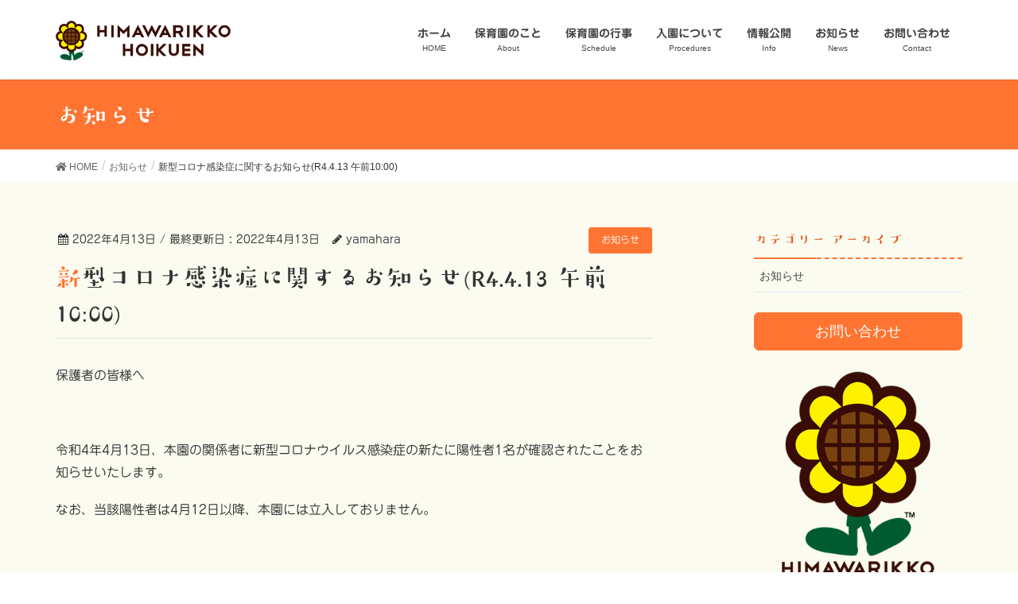

--- FILE ---
content_type: text/html; charset=UTF-8
request_url: https://yamahara-himawari.com/covid-202204131000/
body_size: 12749
content:
<!DOCTYPE html>
<html lang="ja">
<head>
<meta charset="utf-8">
<meta http-equiv="X-UA-Compatible" content="IE=edge">
<meta name="viewport" content="width=device-width, initial-scale=1">
<title>新型コロナ感染症に関するお知らせ(R4.4.13 午前10:00) | ひまわりっこ保育園｜沖縄県石垣市にある認可保育園です。</title>
<meta name='robots' content='max-image-preview:large' />
	<style>img:is([sizes="auto" i], [sizes^="auto," i]) { contain-intrinsic-size: 3000px 1500px }</style>
	<link rel='dns-prefetch' href='//webfonts.xserver.jp' />
<link rel='dns-prefetch' href='//oss.maxcdn.com' />
<link rel="alternate" type="application/rss+xml" title="ひまわりっこ保育園｜沖縄県石垣市にある認可保育園です。 &raquo; フィード" href="https://yamahara-himawari.com/feed/" />
<link rel="alternate" type="application/rss+xml" title="ひまわりっこ保育園｜沖縄県石垣市にある認可保育園です。 &raquo; コメントフィード" href="https://yamahara-himawari.com/comments/feed/" />
<meta name="description" content="保護者の皆様へ&nbsp;令和4年4月13日、本園の関係者に新型コロナウイルス感染症の新たに陽性者1名が確認されたことをお知らせいたします。なお、当該陽性者は4月12日以降、本園には立入しておりません。&nbsp;本園の運営につきまして、4月13日(水)以降も手指・玩具・保育室の消毒・保育室の換気作業、園児及び職員の体調の観察・検温等の健康確認を行いながら開園し保育を行います。但し、今週月曜日から本日まで複数名の陽性者が判明して" /><script type="text/javascript">
/* <![CDATA[ */
window._wpemojiSettings = {"baseUrl":"https:\/\/s.w.org\/images\/core\/emoji\/16.0.1\/72x72\/","ext":".png","svgUrl":"https:\/\/s.w.org\/images\/core\/emoji\/16.0.1\/svg\/","svgExt":".svg","source":{"concatemoji":"https:\/\/yamahara-himawari.com\/wp\/wp-includes\/js\/wp-emoji-release.min.js?ver=6.8.3"}};
/*! This file is auto-generated */
!function(s,n){var o,i,e;function c(e){try{var t={supportTests:e,timestamp:(new Date).valueOf()};sessionStorage.setItem(o,JSON.stringify(t))}catch(e){}}function p(e,t,n){e.clearRect(0,0,e.canvas.width,e.canvas.height),e.fillText(t,0,0);var t=new Uint32Array(e.getImageData(0,0,e.canvas.width,e.canvas.height).data),a=(e.clearRect(0,0,e.canvas.width,e.canvas.height),e.fillText(n,0,0),new Uint32Array(e.getImageData(0,0,e.canvas.width,e.canvas.height).data));return t.every(function(e,t){return e===a[t]})}function u(e,t){e.clearRect(0,0,e.canvas.width,e.canvas.height),e.fillText(t,0,0);for(var n=e.getImageData(16,16,1,1),a=0;a<n.data.length;a++)if(0!==n.data[a])return!1;return!0}function f(e,t,n,a){switch(t){case"flag":return n(e,"\ud83c\udff3\ufe0f\u200d\u26a7\ufe0f","\ud83c\udff3\ufe0f\u200b\u26a7\ufe0f")?!1:!n(e,"\ud83c\udde8\ud83c\uddf6","\ud83c\udde8\u200b\ud83c\uddf6")&&!n(e,"\ud83c\udff4\udb40\udc67\udb40\udc62\udb40\udc65\udb40\udc6e\udb40\udc67\udb40\udc7f","\ud83c\udff4\u200b\udb40\udc67\u200b\udb40\udc62\u200b\udb40\udc65\u200b\udb40\udc6e\u200b\udb40\udc67\u200b\udb40\udc7f");case"emoji":return!a(e,"\ud83e\udedf")}return!1}function g(e,t,n,a){var r="undefined"!=typeof WorkerGlobalScope&&self instanceof WorkerGlobalScope?new OffscreenCanvas(300,150):s.createElement("canvas"),o=r.getContext("2d",{willReadFrequently:!0}),i=(o.textBaseline="top",o.font="600 32px Arial",{});return e.forEach(function(e){i[e]=t(o,e,n,a)}),i}function t(e){var t=s.createElement("script");t.src=e,t.defer=!0,s.head.appendChild(t)}"undefined"!=typeof Promise&&(o="wpEmojiSettingsSupports",i=["flag","emoji"],n.supports={everything:!0,everythingExceptFlag:!0},e=new Promise(function(e){s.addEventListener("DOMContentLoaded",e,{once:!0})}),new Promise(function(t){var n=function(){try{var e=JSON.parse(sessionStorage.getItem(o));if("object"==typeof e&&"number"==typeof e.timestamp&&(new Date).valueOf()<e.timestamp+604800&&"object"==typeof e.supportTests)return e.supportTests}catch(e){}return null}();if(!n){if("undefined"!=typeof Worker&&"undefined"!=typeof OffscreenCanvas&&"undefined"!=typeof URL&&URL.createObjectURL&&"undefined"!=typeof Blob)try{var e="postMessage("+g.toString()+"("+[JSON.stringify(i),f.toString(),p.toString(),u.toString()].join(",")+"));",a=new Blob([e],{type:"text/javascript"}),r=new Worker(URL.createObjectURL(a),{name:"wpTestEmojiSupports"});return void(r.onmessage=function(e){c(n=e.data),r.terminate(),t(n)})}catch(e){}c(n=g(i,f,p,u))}t(n)}).then(function(e){for(var t in e)n.supports[t]=e[t],n.supports.everything=n.supports.everything&&n.supports[t],"flag"!==t&&(n.supports.everythingExceptFlag=n.supports.everythingExceptFlag&&n.supports[t]);n.supports.everythingExceptFlag=n.supports.everythingExceptFlag&&!n.supports.flag,n.DOMReady=!1,n.readyCallback=function(){n.DOMReady=!0}}).then(function(){return e}).then(function(){var e;n.supports.everything||(n.readyCallback(),(e=n.source||{}).concatemoji?t(e.concatemoji):e.wpemoji&&e.twemoji&&(t(e.twemoji),t(e.wpemoji)))}))}((window,document),window._wpemojiSettings);
/* ]]> */
</script>
<link rel='stylesheet' id='font-awesome-css' href='https://yamahara-himawari.com/wp/wp-content/themes/lightning/inc/font-awesome/versions/4.7.0/css/font-awesome.min.css?ver=4.7' type='text/css' media='all' />
<link rel='stylesheet' id='vkExUnit_common_style-css' href='https://yamahara-himawari.com/wp/wp-content/plugins/vk-all-in-one-expansion-unit/assets/css/vkExUnit_style.css?ver=9.110.0.1' type='text/css' media='all' />
<style id='vkExUnit_common_style-inline-css' type='text/css'>
:root {--ver_page_top_button_url:url(https://yamahara-himawari.com/wp/wp-content/plugins/vk-all-in-one-expansion-unit/assets/images/to-top-btn-icon.svg);}@font-face {font-weight: normal;font-style: normal;font-family: "vk_sns";src: url("https://yamahara-himawari.com/wp/wp-content/plugins/vk-all-in-one-expansion-unit/inc/sns/icons/fonts/vk_sns.eot?-bq20cj");src: url("https://yamahara-himawari.com/wp/wp-content/plugins/vk-all-in-one-expansion-unit/inc/sns/icons/fonts/vk_sns.eot?#iefix-bq20cj") format("embedded-opentype"),url("https://yamahara-himawari.com/wp/wp-content/plugins/vk-all-in-one-expansion-unit/inc/sns/icons/fonts/vk_sns.woff?-bq20cj") format("woff"),url("https://yamahara-himawari.com/wp/wp-content/plugins/vk-all-in-one-expansion-unit/inc/sns/icons/fonts/vk_sns.ttf?-bq20cj") format("truetype"),url("https://yamahara-himawari.com/wp/wp-content/plugins/vk-all-in-one-expansion-unit/inc/sns/icons/fonts/vk_sns.svg?-bq20cj#vk_sns") format("svg");}
.veu_promotion-alert__content--text {border: 1px solid rgba(0,0,0,0.125);padding: 0.5em 1em;border-radius: var(--vk-size-radius);margin-bottom: var(--vk-margin-block-bottom);font-size: 0.875rem;}/* Alert Content部分に段落タグを入れた場合に最後の段落の余白を0にする */.veu_promotion-alert__content--text p:last-of-type{margin-bottom:0;margin-top: 0;}
</style>
<style id='wp-emoji-styles-inline-css' type='text/css'>

	img.wp-smiley, img.emoji {
		display: inline !important;
		border: none !important;
		box-shadow: none !important;
		height: 1em !important;
		width: 1em !important;
		margin: 0 0.07em !important;
		vertical-align: -0.1em !important;
		background: none !important;
		padding: 0 !important;
	}
</style>
<link rel='stylesheet' id='wp-block-library-css' href='https://yamahara-himawari.com/wp/wp-includes/css/dist/block-library/style.min.css?ver=6.8.3' type='text/css' media='all' />
<style id='classic-theme-styles-inline-css' type='text/css'>
/*! This file is auto-generated */
.wp-block-button__link{color:#fff;background-color:#32373c;border-radius:9999px;box-shadow:none;text-decoration:none;padding:calc(.667em + 2px) calc(1.333em + 2px);font-size:1.125em}.wp-block-file__button{background:#32373c;color:#fff;text-decoration:none}
</style>
<style id='global-styles-inline-css' type='text/css'>
:root{--wp--preset--aspect-ratio--square: 1;--wp--preset--aspect-ratio--4-3: 4/3;--wp--preset--aspect-ratio--3-4: 3/4;--wp--preset--aspect-ratio--3-2: 3/2;--wp--preset--aspect-ratio--2-3: 2/3;--wp--preset--aspect-ratio--16-9: 16/9;--wp--preset--aspect-ratio--9-16: 9/16;--wp--preset--color--black: #000000;--wp--preset--color--cyan-bluish-gray: #abb8c3;--wp--preset--color--white: #ffffff;--wp--preset--color--pale-pink: #f78da7;--wp--preset--color--vivid-red: #cf2e2e;--wp--preset--color--luminous-vivid-orange: #ff6900;--wp--preset--color--luminous-vivid-amber: #fcb900;--wp--preset--color--light-green-cyan: #7bdcb5;--wp--preset--color--vivid-green-cyan: #00d084;--wp--preset--color--pale-cyan-blue: #8ed1fc;--wp--preset--color--vivid-cyan-blue: #0693e3;--wp--preset--color--vivid-purple: #9b51e0;--wp--preset--gradient--vivid-cyan-blue-to-vivid-purple: linear-gradient(135deg,rgba(6,147,227,1) 0%,rgb(155,81,224) 100%);--wp--preset--gradient--light-green-cyan-to-vivid-green-cyan: linear-gradient(135deg,rgb(122,220,180) 0%,rgb(0,208,130) 100%);--wp--preset--gradient--luminous-vivid-amber-to-luminous-vivid-orange: linear-gradient(135deg,rgba(252,185,0,1) 0%,rgba(255,105,0,1) 100%);--wp--preset--gradient--luminous-vivid-orange-to-vivid-red: linear-gradient(135deg,rgba(255,105,0,1) 0%,rgb(207,46,46) 100%);--wp--preset--gradient--very-light-gray-to-cyan-bluish-gray: linear-gradient(135deg,rgb(238,238,238) 0%,rgb(169,184,195) 100%);--wp--preset--gradient--cool-to-warm-spectrum: linear-gradient(135deg,rgb(74,234,220) 0%,rgb(151,120,209) 20%,rgb(207,42,186) 40%,rgb(238,44,130) 60%,rgb(251,105,98) 80%,rgb(254,248,76) 100%);--wp--preset--gradient--blush-light-purple: linear-gradient(135deg,rgb(255,206,236) 0%,rgb(152,150,240) 100%);--wp--preset--gradient--blush-bordeaux: linear-gradient(135deg,rgb(254,205,165) 0%,rgb(254,45,45) 50%,rgb(107,0,62) 100%);--wp--preset--gradient--luminous-dusk: linear-gradient(135deg,rgb(255,203,112) 0%,rgb(199,81,192) 50%,rgb(65,88,208) 100%);--wp--preset--gradient--pale-ocean: linear-gradient(135deg,rgb(255,245,203) 0%,rgb(182,227,212) 50%,rgb(51,167,181) 100%);--wp--preset--gradient--electric-grass: linear-gradient(135deg,rgb(202,248,128) 0%,rgb(113,206,126) 100%);--wp--preset--gradient--midnight: linear-gradient(135deg,rgb(2,3,129) 0%,rgb(40,116,252) 100%);--wp--preset--font-size--small: 13px;--wp--preset--font-size--medium: 20px;--wp--preset--font-size--large: 36px;--wp--preset--font-size--x-large: 42px;--wp--preset--spacing--20: 0.44rem;--wp--preset--spacing--30: 0.67rem;--wp--preset--spacing--40: 1rem;--wp--preset--spacing--50: 1.5rem;--wp--preset--spacing--60: 2.25rem;--wp--preset--spacing--70: 3.38rem;--wp--preset--spacing--80: 5.06rem;--wp--preset--shadow--natural: 6px 6px 9px rgba(0, 0, 0, 0.2);--wp--preset--shadow--deep: 12px 12px 50px rgba(0, 0, 0, 0.4);--wp--preset--shadow--sharp: 6px 6px 0px rgba(0, 0, 0, 0.2);--wp--preset--shadow--outlined: 6px 6px 0px -3px rgba(255, 255, 255, 1), 6px 6px rgba(0, 0, 0, 1);--wp--preset--shadow--crisp: 6px 6px 0px rgba(0, 0, 0, 1);}:where(.is-layout-flex){gap: 0.5em;}:where(.is-layout-grid){gap: 0.5em;}body .is-layout-flex{display: flex;}.is-layout-flex{flex-wrap: wrap;align-items: center;}.is-layout-flex > :is(*, div){margin: 0;}body .is-layout-grid{display: grid;}.is-layout-grid > :is(*, div){margin: 0;}:where(.wp-block-columns.is-layout-flex){gap: 2em;}:where(.wp-block-columns.is-layout-grid){gap: 2em;}:where(.wp-block-post-template.is-layout-flex){gap: 1.25em;}:where(.wp-block-post-template.is-layout-grid){gap: 1.25em;}.has-black-color{color: var(--wp--preset--color--black) !important;}.has-cyan-bluish-gray-color{color: var(--wp--preset--color--cyan-bluish-gray) !important;}.has-white-color{color: var(--wp--preset--color--white) !important;}.has-pale-pink-color{color: var(--wp--preset--color--pale-pink) !important;}.has-vivid-red-color{color: var(--wp--preset--color--vivid-red) !important;}.has-luminous-vivid-orange-color{color: var(--wp--preset--color--luminous-vivid-orange) !important;}.has-luminous-vivid-amber-color{color: var(--wp--preset--color--luminous-vivid-amber) !important;}.has-light-green-cyan-color{color: var(--wp--preset--color--light-green-cyan) !important;}.has-vivid-green-cyan-color{color: var(--wp--preset--color--vivid-green-cyan) !important;}.has-pale-cyan-blue-color{color: var(--wp--preset--color--pale-cyan-blue) !important;}.has-vivid-cyan-blue-color{color: var(--wp--preset--color--vivid-cyan-blue) !important;}.has-vivid-purple-color{color: var(--wp--preset--color--vivid-purple) !important;}.has-black-background-color{background-color: var(--wp--preset--color--black) !important;}.has-cyan-bluish-gray-background-color{background-color: var(--wp--preset--color--cyan-bluish-gray) !important;}.has-white-background-color{background-color: var(--wp--preset--color--white) !important;}.has-pale-pink-background-color{background-color: var(--wp--preset--color--pale-pink) !important;}.has-vivid-red-background-color{background-color: var(--wp--preset--color--vivid-red) !important;}.has-luminous-vivid-orange-background-color{background-color: var(--wp--preset--color--luminous-vivid-orange) !important;}.has-luminous-vivid-amber-background-color{background-color: var(--wp--preset--color--luminous-vivid-amber) !important;}.has-light-green-cyan-background-color{background-color: var(--wp--preset--color--light-green-cyan) !important;}.has-vivid-green-cyan-background-color{background-color: var(--wp--preset--color--vivid-green-cyan) !important;}.has-pale-cyan-blue-background-color{background-color: var(--wp--preset--color--pale-cyan-blue) !important;}.has-vivid-cyan-blue-background-color{background-color: var(--wp--preset--color--vivid-cyan-blue) !important;}.has-vivid-purple-background-color{background-color: var(--wp--preset--color--vivid-purple) !important;}.has-black-border-color{border-color: var(--wp--preset--color--black) !important;}.has-cyan-bluish-gray-border-color{border-color: var(--wp--preset--color--cyan-bluish-gray) !important;}.has-white-border-color{border-color: var(--wp--preset--color--white) !important;}.has-pale-pink-border-color{border-color: var(--wp--preset--color--pale-pink) !important;}.has-vivid-red-border-color{border-color: var(--wp--preset--color--vivid-red) !important;}.has-luminous-vivid-orange-border-color{border-color: var(--wp--preset--color--luminous-vivid-orange) !important;}.has-luminous-vivid-amber-border-color{border-color: var(--wp--preset--color--luminous-vivid-amber) !important;}.has-light-green-cyan-border-color{border-color: var(--wp--preset--color--light-green-cyan) !important;}.has-vivid-green-cyan-border-color{border-color: var(--wp--preset--color--vivid-green-cyan) !important;}.has-pale-cyan-blue-border-color{border-color: var(--wp--preset--color--pale-cyan-blue) !important;}.has-vivid-cyan-blue-border-color{border-color: var(--wp--preset--color--vivid-cyan-blue) !important;}.has-vivid-purple-border-color{border-color: var(--wp--preset--color--vivid-purple) !important;}.has-vivid-cyan-blue-to-vivid-purple-gradient-background{background: var(--wp--preset--gradient--vivid-cyan-blue-to-vivid-purple) !important;}.has-light-green-cyan-to-vivid-green-cyan-gradient-background{background: var(--wp--preset--gradient--light-green-cyan-to-vivid-green-cyan) !important;}.has-luminous-vivid-amber-to-luminous-vivid-orange-gradient-background{background: var(--wp--preset--gradient--luminous-vivid-amber-to-luminous-vivid-orange) !important;}.has-luminous-vivid-orange-to-vivid-red-gradient-background{background: var(--wp--preset--gradient--luminous-vivid-orange-to-vivid-red) !important;}.has-very-light-gray-to-cyan-bluish-gray-gradient-background{background: var(--wp--preset--gradient--very-light-gray-to-cyan-bluish-gray) !important;}.has-cool-to-warm-spectrum-gradient-background{background: var(--wp--preset--gradient--cool-to-warm-spectrum) !important;}.has-blush-light-purple-gradient-background{background: var(--wp--preset--gradient--blush-light-purple) !important;}.has-blush-bordeaux-gradient-background{background: var(--wp--preset--gradient--blush-bordeaux) !important;}.has-luminous-dusk-gradient-background{background: var(--wp--preset--gradient--luminous-dusk) !important;}.has-pale-ocean-gradient-background{background: var(--wp--preset--gradient--pale-ocean) !important;}.has-electric-grass-gradient-background{background: var(--wp--preset--gradient--electric-grass) !important;}.has-midnight-gradient-background{background: var(--wp--preset--gradient--midnight) !important;}.has-small-font-size{font-size: var(--wp--preset--font-size--small) !important;}.has-medium-font-size{font-size: var(--wp--preset--font-size--medium) !important;}.has-large-font-size{font-size: var(--wp--preset--font-size--large) !important;}.has-x-large-font-size{font-size: var(--wp--preset--font-size--x-large) !important;}
:where(.wp-block-post-template.is-layout-flex){gap: 1.25em;}:where(.wp-block-post-template.is-layout-grid){gap: 1.25em;}
:where(.wp-block-columns.is-layout-flex){gap: 2em;}:where(.wp-block-columns.is-layout-grid){gap: 2em;}
:root :where(.wp-block-pullquote){font-size: 1.5em;line-height: 1.6;}
</style>
<link rel='stylesheet' id='contact-form-7-css' href='https://yamahara-himawari.com/wp/wp-content/plugins/contact-form-7/includes/css/styles.css?ver=6.1' type='text/css' media='all' />
<link rel='stylesheet' id='lightning-design-style-css' href='https://yamahara-himawari.com/wp/wp-content/themes/lightning/design_skin/origin/css/style.css?ver=4.4.12' type='text/css' media='all' />
<style id='lightning-design-style-inline-css' type='text/css'>
/* ltg theme common*/.color_key_bg,.color_key_bg_hover:hover{background-color: #337ab7;}.color_key_txt,.color_key_txt_hover:hover{color: #337ab7;}.color_key_border,.color_key_border_hover:hover{border-color: #337ab7;}.color_key_dark_bg,.color_key_dark_bg_hover:hover{background-color: #2e6da4;}.color_key_dark_txt,.color_key_dark_txt_hover:hover{color: #2e6da4;}.color_key_dark_border,.color_key_dark_border_hover:hover{border-color: #2e6da4;}
html, body { overflow-x: hidden; }.veu_color_txt_key { color:#2e6da4 ; }.veu_color_bg_key { background-color:#2e6da4 ; }.veu_color_border_key { border-color:#2e6da4 ; }.btn-default { border-color:#337ab7;color:#337ab7;}.btn-default:focus,.btn-default:hover { border-color:#337ab7;background-color: #337ab7; }.btn-primary { background-color:#337ab7;border-color:#2e6da4; }.btn-primary:focus,.btn-primary:hover { background-color:#2e6da4;border-color:#337ab7; }
a { color:#2e6da4 ; }a:hover { color:#337ab7 ; }ul.gMenu a:hover { color:#337ab7; }.page-header { background-color:#337ab7; }h1.entry-title:first-letter,.single h1.entry-title:first-letter { color:#337ab7; }h2,.mainSection-title { border-top-color:#337ab7; }h3:after,.subSection-title:after { border-bottom-color:#337ab7; }.media .media-body .media-heading a:hover { color:#337ab7; }ul.page-numbers li span.page-numbers.current { background-color:#337ab7; }.pager li > a { border-color:#337ab7;color:#337ab7;}.pager li > a:hover { background-color:#337ab7;color:#fff;}footer { border-top-color:#337ab7; }dt { border-left-color:#337ab7; }@media (min-width: 768px){ ul.gMenu > li > a:hover:after, ul.gMenu > li.current-post-ancestor > a:after, ul.gMenu > li.current-menu-item > a:after, ul.gMenu > li.current-menu-parent > a:after, ul.gMenu > li.current-menu-ancestor > a:after, ul.gMenu > li.current_page_parent > a:after, ul.gMenu > li.current_page_ancestor > a:after { border-bottom-color: #337ab7 ; } ul.gMenu > li > a:hover .gMenu_description { color: #337ab7 ; }} /* @media (min-width: 768px) */
.tagcloud a:before { font-family:FontAwesome;content:"\f02b"; }
</style>
<link rel='stylesheet' id='lightning-theme-style-css' href='https://yamahara-himawari.com/wp/wp-content/themes/lightning/style.css?ver=4.4.12' type='text/css' media='all' />
<link rel='stylesheet' id='custom-css' href='https://yamahara-himawari.com/wp/wp-content/themes/lightning/custom.css?ver=6.8.3' type='text/css' media='all' />
<link rel='stylesheet' id='veu-cta-css' href='https://yamahara-himawari.com/wp/wp-content/plugins/vk-all-in-one-expansion-unit/inc/call-to-action/package/assets/css/style.css?ver=9.110.0.1' type='text/css' media='all' />
<style id='akismet-widget-style-inline-css' type='text/css'>

			.a-stats {
				--akismet-color-mid-green: #357b49;
				--akismet-color-white: #fff;
				--akismet-color-light-grey: #f6f7f7;

				max-width: 350px;
				width: auto;
			}

			.a-stats * {
				all: unset;
				box-sizing: border-box;
			}

			.a-stats strong {
				font-weight: 600;
			}

			.a-stats a.a-stats__link,
			.a-stats a.a-stats__link:visited,
			.a-stats a.a-stats__link:active {
				background: var(--akismet-color-mid-green);
				border: none;
				box-shadow: none;
				border-radius: 8px;
				color: var(--akismet-color-white);
				cursor: pointer;
				display: block;
				font-family: -apple-system, BlinkMacSystemFont, 'Segoe UI', 'Roboto', 'Oxygen-Sans', 'Ubuntu', 'Cantarell', 'Helvetica Neue', sans-serif;
				font-weight: 500;
				padding: 12px;
				text-align: center;
				text-decoration: none;
				transition: all 0.2s ease;
			}

			/* Extra specificity to deal with TwentyTwentyOne focus style */
			.widget .a-stats a.a-stats__link:focus {
				background: var(--akismet-color-mid-green);
				color: var(--akismet-color-white);
				text-decoration: none;
			}

			.a-stats a.a-stats__link:hover {
				filter: brightness(110%);
				box-shadow: 0 4px 12px rgba(0, 0, 0, 0.06), 0 0 2px rgba(0, 0, 0, 0.16);
			}

			.a-stats .count {
				color: var(--akismet-color-white);
				display: block;
				font-size: 1.5em;
				line-height: 1.4;
				padding: 0 13px;
				white-space: nowrap;
			}
		
</style>
<link rel='stylesheet' id='slb_core-css' href='https://yamahara-himawari.com/wp/wp-content/plugins/simple-lightbox/client/css/app.css?ver=2.9.4' type='text/css' media='all' />
<script type="text/javascript" src="https://yamahara-himawari.com/wp/wp-includes/js/jquery/jquery.min.js?ver=3.7.1" id="jquery-core-js"></script>
<script type="text/javascript" src="https://yamahara-himawari.com/wp/wp-includes/js/jquery/jquery-migrate.min.js?ver=3.4.1" id="jquery-migrate-js"></script>
<script type="text/javascript" src="//webfonts.xserver.jp/js/xserverv3.js?fadein=0&amp;ver=2.0.8" id="typesquare_std-js"></script>
<!--[if lt IE 9]>
<script type="text/javascript" src="//oss.maxcdn.com/html5shiv/3.7.2/html5shiv.min.js?ver=6.8.3" id="html5shiv-js"></script>
<![endif]-->
<!--[if lt IE 9]>
<script type="text/javascript" src="//oss.maxcdn.com/respond/1.4.2/respond.min.js?ver=6.8.3" id="respond-js"></script>
<![endif]-->
<script type="text/javascript" src="https://yamahara-himawari.com/wp/wp-content/themes/lightning/js/lightning.min.js?ver=4.4.12" id="lightning-js-js"></script>
<link rel="https://api.w.org/" href="https://yamahara-himawari.com/wp-json/" /><link rel="alternate" title="JSON" type="application/json" href="https://yamahara-himawari.com/wp-json/wp/v2/posts/1428" /><link rel="EditURI" type="application/rsd+xml" title="RSD" href="https://yamahara-himawari.com/wp/xmlrpc.php?rsd" />
<meta name="generator" content="WordPress 6.8.3" />
<link rel="canonical" href="https://yamahara-himawari.com/covid-202204131000/" />
<link rel='shortlink' href='https://yamahara-himawari.com/?p=1428' />
<link rel="alternate" title="oEmbed (JSON)" type="application/json+oembed" href="https://yamahara-himawari.com/wp-json/oembed/1.0/embed?url=https%3A%2F%2Fyamahara-himawari.com%2Fcovid-202204131000%2F" />
<link rel="alternate" title="oEmbed (XML)" type="text/xml+oembed" href="https://yamahara-himawari.com/wp-json/oembed/1.0/embed?url=https%3A%2F%2Fyamahara-himawari.com%2Fcovid-202204131000%2F&#038;format=xml" />
<style type='text/css'>
h1{ font-family: "すずむし";}h2,h3,h4,h5,h6{ font-family: "すずむし";}.hentry{ font-family: "じゅん 201";}strong,b{ font-family: "じゅん 501";}</style>
<script type="text/javascript" src="https://yamahara-himawari.com/wp/wp-content/plugins/si-captcha-for-wordpress/captcha/si_captcha.js?ver=1769908108"></script>
<!-- begin SI CAPTCHA Anti-Spam - login/register form style -->
<style type="text/css">
.si_captcha_small { width:175px; height:45px; padding-top:10px; padding-bottom:10px; }
.si_captcha_large { width:250px; height:60px; padding-top:10px; padding-bottom:10px; }
img#si_image_com { border-style:none; margin:0; padding-right:5px; float:left; }
img#si_image_reg { border-style:none; margin:0; padding-right:5px; float:left; }
img#si_image_log { border-style:none; margin:0; padding-right:5px; float:left; }
img#si_image_side_login { border-style:none; margin:0; padding-right:5px; float:left; }
img#si_image_checkout { border-style:none; margin:0; padding-right:5px; float:left; }
img#si_image_jetpack { border-style:none; margin:0; padding-right:5px; float:left; }
img#si_image_bbpress_topic { border-style:none; margin:0; padding-right:5px; float:left; }
.si_captcha_refresh { border-style:none; margin:0; vertical-align:bottom; }
div#si_captcha_input { display:block; padding-top:15px; padding-bottom:5px; }
label#si_captcha_code_label { margin:0; }
input#si_captcha_code_input { width:65px; }
p#si_captcha_code_p { clear: left; padding-top:10px; }
.si-captcha-jetpack-error { color:#DC3232; }
</style>
<!-- end SI CAPTCHA Anti-Spam - login/register form style -->
<style type="text/css">.broken_link, a.broken_link {
	text-decoration: line-through;
}</style><link rel="icon" href="https://yamahara-himawari.com/wp/wp-content/uploads/2018/06/cropped-himawari-32x32.png" sizes="32x32" />
<link rel="icon" href="https://yamahara-himawari.com/wp/wp-content/uploads/2018/06/cropped-himawari-192x192.png" sizes="192x192" />
<link rel="apple-touch-icon" href="https://yamahara-himawari.com/wp/wp-content/uploads/2018/06/cropped-himawari-180x180.png" />
<meta name="msapplication-TileImage" content="https://yamahara-himawari.com/wp/wp-content/uploads/2018/06/cropped-himawari-270x270.png" />
<!-- [ VK All in One Expansion Unit Article Structure Data ] --><script type="application/ld+json">{"@context":"https://schema.org/","@type":"Article","headline":"新型コロナ感染症に関するお知らせ(R4.4.13 午前10:00)","image":"","datePublished":"2022-04-13T09:59:14+09:00","dateModified":"2022-04-13T09:59:14+09:00","author":{"@type":"","name":"yamahara","url":"https://yamahara-himawari.com/","sameAs":""}}</script><!-- [ / VK All in One Expansion Unit Article Structure Data ] --><link rel="stylesheet" href="https://use.fontawesome.com/releases/v5.1.0/css/all.css" integrity="sha384-lKuwvrZot6UHsBSfcMvOkWwlCMgc0TaWr+30HWe3a4ltaBwTZhyTEggF5tJv8tbt" crossorigin="anonymous">
<meta name="google-site-verification" content="rM18PPNOtvfvM60Xwfj5OCvLipjbvNYM0TNCZwiQ3W0" />
</head>
<!-- Google tag (gtag.js) -->
<script async src="https://www.googletagmanager.com/gtag/js?id=G-YYV4QGS2X6"></script>
<script>
  window.dataLayer = window.dataLayer || [];
  function gtag(){dataLayer.push(arguments);}
  gtag('js', new Date());

  gtag('config', 'G-YYV4QGS2X6');
</script>
<body class="wp-singular post-template-default single single-post postid-1428 single-format-standard wp-theme-lightning fa_v4 headfix header_height_changer post-name-covid-202204131000 category-news post-type-post">
<header class="navbar siteHeader">
		<div class="container siteHeadContainer">
		<div class="navbar-header">
			<h1 class="navbar-brand siteHeader_logo">
			<a href="https://yamahara-himawari.com/"><span>
			<img src="https://yamahara-himawari.com/wp/wp-content/uploads/2018/06/logo.png" alt="ひまわりっこ保育園｜沖縄県石垣市にある認可保育園です。" />			</span></a>
			</h1>
									  <a href="#" class="btn btn-default menuBtn menuClose menuBtn_left" id="menuBtn"><i class="fa fa-bars" aria-hidden="true"></i></a>
					</div>

		<div id="gMenu_outer" class="gMenu_outer"><nav class="menu-headernavigation-container"><ul id="menu-headernavigation" class="menu nav gMenu"><li id="menu-item-564" class="menu-item menu-item-type-post_type menu-item-object-page menu-item-home"><a href="https://yamahara-himawari.com/"><strong class="gMenu_name">ホーム</strong><span class="gMenu_description">HOME</span></a></li>
<li id="menu-item-907" class="menu-item menu-item-type-post_type menu-item-object-page menu-item-has-children"><a href="https://yamahara-himawari.com/policy/"><strong class="gMenu_name">保育園のこと</strong><span class="gMenu_description">About</span></a>
<ul class="sub-menu">
	<li id="menu-item-927" class="menu-item menu-item-type-post_type menu-item-object-page"><a href="https://yamahara-himawari.com/policy/companyoutline/">保育目標・内容</a></li>
	<li id="menu-item-655" class="menu-item menu-item-type-post_type menu-item-object-page"><a href="https://yamahara-himawari.com/policy/flow/">保育園の1日</a></li>
	<li id="menu-item-1030" class="menu-item menu-item-type-post_type menu-item-object-page"><a href="https://yamahara-himawari.com/policy/overview/">保育園の施設案内</a></li>
</ul>
</li>
<li id="menu-item-896" class="menu-item menu-item-type-post_type menu-item-object-page"><a href="https://yamahara-himawari.com/schedule/"><strong class="gMenu_name">保育園の行事</strong><span class="gMenu_description">Schedule</span></a></li>
<li id="menu-item-648" class="menu-item menu-item-type-post_type menu-item-object-page"><a href="https://yamahara-himawari.com/procedures/"><strong class="gMenu_name">入園について</strong><span class="gMenu_description">Procedures</span></a></li>
<li id="menu-item-657" class="menu-item menu-item-type-post_type menu-item-object-page"><a href="https://yamahara-himawari.com/information/"><strong class="gMenu_name">情報公開</strong><span class="gMenu_description">Info</span></a></li>
<li id="menu-item-1042" class="menu-item menu-item-type-custom menu-item-object-custom"><a href="https://yamahara-himawari.com/category/news/"><strong class="gMenu_name">お知らせ</strong><span class="gMenu_description">News</span></a></li>
<li id="menu-item-846" class="menu-item menu-item-type-post_type menu-item-object-page"><a href="https://yamahara-himawari.com/contact/"><strong class="gMenu_name">お問い合わせ</strong><span class="gMenu_description">Contact</span></a></li>
</ul></nav></div>	</div>
	</header>

<div class="section page-header"><div class="container"><div class="row"><div class="col-md-12">
<div class="page-header_pageTitle">
お知らせ</div>
</div></div></div></div><!-- [ /.page-header ] -->
<!-- [ .breadSection ] -->
<div class="section breadSection">
<div class="container">
<div class="row">
<ol class="breadcrumb" itemtype="http://schema.org/BreadcrumbList"><li id="panHome" itemprop="itemListElement" itemscope itemtype="http://schema.org/ListItem"><a itemprop="item" href="https://yamahara-himawari.com/"><span itemprop="name"><i class="fa fa-home"></i> HOME</span></a></li><li itemprop="itemListElement" itemscope itemtype="http://schema.org/ListItem"><a itemprop="item" href="https://yamahara-himawari.com/category/news/"><span itemprop="name">お知らせ</span></a></li><li><span>新型コロナ感染症に関するお知らせ(R4.4.13 午前10:00)</span></li></ol>
</div>
</div>
</div>
<!-- [ /.breadSection ] -->
<div class="section siteContent">
<div class="container">
<div class="row">

<div class="col-md-8 mainSection" id="main" role="main">

<article id="post-1428" class="post-1428 post type-post status-publish format-standard hentry category-news">
	<header>
	
<div class="entry-meta">
<span class="published entry-meta_items">2022年4月13日</span>



<span class="entry-meta_items entry-meta_updated">/ 最終更新日 : <span class="updated">2022年4月13日</span></span>


<span class="vcard author entry-meta_items entry-meta_items_author"><span class="fn">yamahara</span></span>

<span class="entry-meta_items entry-meta_items_term"><a href="https://yamahara-himawari.com/category/news/" class="btn btn-xs btn-primary">お知らせ</a></span>
</div>	<h1 class="entry-title">新型コロナ感染症に関するお知らせ(R4.4.13 午前10:00)</h1>
	</header>
	<div class="entry-body">
	<p>保護者の皆様へ</p>
<p>&nbsp;</p>
<p>令和4年4月13日、本園の関係者に新型コロナウイルス感染症の新たに陽性者1名が確認されたことをお知らせいたします。</p>
<p>なお、当該陽性者は4月12日以降、本園には立入しておりません。</p>
<p>&nbsp;</p>
<p><span style="font-size: 14pt;"><strong>本園の運営につきまして、4月13日(水)以降も手指・玩具・保育室の消毒・保育室の換気作業、園児及び職員の体調の観察・検温等の健康確認を行いながら開園し保育を行います。</strong></span></p>
<p><span style="font-size: 14pt;"><strong>但し、今週月曜日から本日まで複数名の陽性者が判明しており、</strong></span><span style="font-size: 14pt;"><strong>今後も陽性者が増える可能性が高いことが予想されます。</strong></span></p>
<p><strong><span style="color: #ff0000;">そのため、お仕事の都合がつくご家庭では可能な限り、4/16(土)までの期間は家庭保育にご協力を頂きますよう強くお願い申し上げます。</span></strong></p>
<p>&nbsp;</p>
<p><strong>また、濃厚接触の可能性が高いお子様のご家庭には園の方から個別にご連絡させて頂きます。</strong></p>
<p>&nbsp;</p>
<p>行政からの助言を受け、保育園の判断により数日間臨時休園させて頂く場合もございます。</p>
<p>その際には、新型コロナウイルス感染症感染者の発生及び感染拡大防止に伴うものであるため、何卒ご理解くださいますようお願いいたします。</p>
<p>&nbsp;</p>
<p><span style="font-size: 12pt; color: #ff0000;"><strong>保護者の皆様には、どの方が陽性者か等詮索するようなことが無いように厳に慎んで頂きますようお願い申し上げるとともに、SNS等で情報をいたずらに拡散することのないようご配慮ください。</strong></span></p>
<p><span style="font-size: 12pt; color: #ff0000;"><strong>（人権保護の観点から個人情報等に関するお問い合わせにはお答えできません）</strong></span></p>
<p>&nbsp;</p>
<p>今後も濃厚接触者等として園児や家族、職員が確認される場合があるかと思われます。</p>
<p>濃厚接触者となった場合は、園にご連絡の程よろしくお願いいたします。</p>
<p>&nbsp;</p>
<p>ご家庭でも、手洗い・手指消毒・室内換気等を行って頂き、ご家族で体調が悪い方がいれば早めの病院受診をお願いいたします。</p>
<p>お子様の体調が悪い時や、お仕事が休日のときはご家庭で保育して頂きますようお願い申し上げます。</p>
<p>保護者の皆様には、大変なご迷惑とご心配をお掛け致しますが、ご協力のほどを何卒宜しくお願い致します。</p>
<p>&nbsp;</p>
<p>ひまわりっこ保育園</p>
<p>園長　大工　美惠子</p>
	</div><!-- [ /.entry-body ] -->

	<div class="entry-footer">
	
	<div class="entry-meta-dataList"><dl><dt>カテゴリー</dt><dd><a href="https://yamahara-himawari.com/category/news/">お知らせ</a></dd></dl></div>
		</div><!-- [ /.entry-footer ] -->

	
<div id="comments" class="comments-area">

	
	
	
	
</div><!-- #comments -->
</article>

<nav>
  <ul class="pager">
    <li class="previous"><a href="https://yamahara-himawari.com/202204130910-2/" rel="prev">在園児保護者勤務先様へのお願い</a></li>
    <li class="next"><a href="https://yamahara-himawari.com/okinawaken-syuuchiirai_joseikin-shienkin/" rel="next">沖縄県よりの周知依頼(助成金・支援金)　期間延長(～R4.6.30)について</a></li>
  </ul>
</nav>

</div><!-- [ /.mainSection ] -->

<div class="col-md-3 col-md-offset-1 subSection sideSection">
		<aside class="widget widget_wp_widget_vk_taxonomy_list" id="wp_widget_vk_taxonomy_list-3">		<div class="sideWidget widget_taxonomies widget_nav_menu">
			<h1 class="widget-title subSection-title">カテゴリー アーカイブ</h1>			<ul class="localNavi">

					<li class="cat-item cat-item-8"><a href="https://yamahara-himawari.com/category/news/">お知らせ</a>
</li>
			</ul>
		</div>
		</aside>		<aside class="widget widget_vkexunit_contact" id="vkexunit_contact-5"><div class="veu_contact"><a href="https://yamahara-himawari.com/contact/" class="btn btn-primary btn-lg btn-block contact_bt"><span class="contact_bt_txt"><i class="fa fa-envelope-o"></i> お問い合わせ <i class="fa fa-arrow-circle-o-right"></i></span></a></div></aside><aside class="widget widget_vkexunit_banner" id="vkexunit_banner-5"><img src="https://yamahara-himawari.com/wp/wp-content/uploads/2018/07/side_himawari-2.png" alt="石垣市ひまわりっこ保育園" /></aside></div><!-- [ /.subSection ] -->

</div><!-- [ /.row ] -->
</div><!-- [ /.container ] -->
</div><!-- [ /.siteContent ] -->


<footer class="section siteFooter">
    <div class="footerMenu">
       <div class="container">
            <nav class="menu-footernavigation-container"><ul id="menu-footernavigation" class="menu nav"><li id="menu-item-568" class="menu-item menu-item-type-post_type menu-item-object-page menu-item-568"><a href="https://yamahara-himawari.com/privacy/">個人情報保護方針（プライバシーポリシー）</a></li>
<li id="menu-item-654" class="menu-item menu-item-type-post_type menu-item-object-page menu-item-654"><a href="https://yamahara-himawari.com/sitemap-page/">サイトマップ</a></li>
</ul></nav>        </div>
    </div>
    <div class="container sectionBox">
        <div class="row ">
            <div class="col-md-6"><aside class="widget widget_wp_widget_vkexunit_profile" id="wp_widget_vkexunit_profile-2">
<div class="veu_profile">
<div class="profile" >
		<div class="media_outer media_left" style=""><img class="profile_media" src="https://yamahara-himawari.com/wp/wp-content/uploads/2018/06/logo.png" alt="logo" /></div><p class="profile_text">〒907-0004<br />
沖縄県石垣市字登野城590番地18（<a href="https://www.google.com/maps/d/u/1/edit?hl=ja&amp;hl=ja&amp;mid=1vZ19hPLAqlOuDJSh0k3L5k476pQuT3Q_&amp;ll=24.336509578495182%2C124.16971878136746&amp;z=16" rel="noopener" target="_blank">Map</a>）<br />
TEL : 0980-82-1965<br />
FAX：0980-87-7197</p>

			<ul class="sns_btns">
			<li class="mail_btn"><a href="/contact/" target="_blank" style="border-color: #666666; background:none;"><i class="fa fa-envelope icon" style="color:#666666;"></i></a></li></ul>

</div>
<!-- / .site-profile -->
</div>
		</aside></div><div class="col-md-6"><aside class="widget_text widget widget_custom_html" id="custom_html-4"><div class="textwidget custom-html-widget"><iframe src="https://www.google.com/maps/d/u/1/embed?mid=1vZ19hPLAqlOuDJSh0k3L5k476pQuT3Q_" width="100%" height="300"></iframe></div></aside></div>        </div>
    </div>
<div class="container sectionBox copySection text-center"><p>Copyright © ひまわりっこ保育園｜石垣市 All Rights Reserved.</p></div>
    </div>
</footer>
<script type="speculationrules">
{"prefetch":[{"source":"document","where":{"and":[{"href_matches":"\/*"},{"not":{"href_matches":["\/wp\/wp-*.php","\/wp\/wp-admin\/*","\/wp\/wp-content\/uploads\/*","\/wp\/wp-content\/*","\/wp\/wp-content\/plugins\/*","\/wp\/wp-content\/themes\/lightning\/*","\/*\\?(.+)"]}},{"not":{"selector_matches":"a[rel~=\"nofollow\"]"}},{"not":{"selector_matches":".no-prefetch, .no-prefetch a"}}]},"eagerness":"conservative"}]}
</script>
<a href="#top" id="page_top" class="page_top_btn">PAGE TOP</a><script type="text/javascript" src="https://yamahara-himawari.com/wp/wp-includes/js/dist/hooks.min.js?ver=4d63a3d491d11ffd8ac6" id="wp-hooks-js"></script>
<script type="text/javascript" src="https://yamahara-himawari.com/wp/wp-includes/js/dist/i18n.min.js?ver=5e580eb46a90c2b997e6" id="wp-i18n-js"></script>
<script type="text/javascript" id="wp-i18n-js-after">
/* <![CDATA[ */
wp.i18n.setLocaleData( { 'text direction\u0004ltr': [ 'ltr' ] } );
/* ]]> */
</script>
<script type="text/javascript" src="https://yamahara-himawari.com/wp/wp-content/plugins/contact-form-7/includes/swv/js/index.js?ver=6.1" id="swv-js"></script>
<script type="text/javascript" id="contact-form-7-js-translations">
/* <![CDATA[ */
( function( domain, translations ) {
	var localeData = translations.locale_data[ domain ] || translations.locale_data.messages;
	localeData[""].domain = domain;
	wp.i18n.setLocaleData( localeData, domain );
} )( "contact-form-7", {"translation-revision-date":"2025-06-27 09:47:49+0000","generator":"GlotPress\/4.0.1","domain":"messages","locale_data":{"messages":{"":{"domain":"messages","plural-forms":"nplurals=1; plural=0;","lang":"ja_JP"},"This contact form is placed in the wrong place.":["\u3053\u306e\u30b3\u30f3\u30bf\u30af\u30c8\u30d5\u30a9\u30fc\u30e0\u306f\u9593\u9055\u3063\u305f\u4f4d\u7f6e\u306b\u7f6e\u304b\u308c\u3066\u3044\u307e\u3059\u3002"],"Error:":["\u30a8\u30e9\u30fc:"]}},"comment":{"reference":"includes\/js\/index.js"}} );
/* ]]> */
</script>
<script type="text/javascript" id="contact-form-7-js-before">
/* <![CDATA[ */
var wpcf7 = {
    "api": {
        "root": "https:\/\/yamahara-himawari.com\/wp-json\/",
        "namespace": "contact-form-7\/v1"
    }
};
/* ]]> */
</script>
<script type="text/javascript" src="https://yamahara-himawari.com/wp/wp-content/plugins/contact-form-7/includes/js/index.js?ver=6.1" id="contact-form-7-js"></script>
<script type="text/javascript" id="vkExUnit_master-js-js-extra">
/* <![CDATA[ */
var vkExOpt = {"ajax_url":"https:\/\/yamahara-himawari.com\/wp\/wp-admin\/admin-ajax.php","homeUrl":"https:\/\/yamahara-himawari.com\/"};
/* ]]> */
</script>
<script type="text/javascript" src="https://yamahara-himawari.com/wp/wp-content/plugins/vk-all-in-one-expansion-unit/assets/js/all.min.js?ver=9.110.0.1" id="vkExUnit_master-js-js"></script>
<script type="text/javascript" src="https://yamahara-himawari.com/wp/wp-content/plugins/vk-all-in-one-expansion-unit/inc/smooth-scroll/js/smooth-scroll.min.js?ver=9.110.0.1" id="smooth-scroll-js-js"></script>
<script type="text/javascript" id="slb_context">/* <![CDATA[ */if ( !!window.jQuery ) {(function($){$(document).ready(function(){if ( !!window.SLB ) { {$.extend(SLB, {"context":["public","user_guest"]});} }})})(jQuery);}/* ]]> */</script>
</body>
</html>


--- FILE ---
content_type: text/html; charset=utf-8
request_url: https://www.google.com/maps/d/embed?mid=1vZ19hPLAqlOuDJSh0k3L5k476pQuT3Q_
body_size: 9908
content:
<!DOCTYPE html><html itemscope itemtype="http://schema.org/WebSite"><head><script nonce="6MM3mP1LuOhO28omQA-W-w">window['ppConfig'] = {productName: '06194a8f37177242d55a18e38c5a91c6', deleteIsEnforced:  false , sealIsEnforced:  false , heartbeatRate:  0.5 , periodicReportingRateMillis:  60000.0 , disableAllReporting:  false };(function(){'use strict';function k(a){var b=0;return function(){return b<a.length?{done:!1,value:a[b++]}:{done:!0}}}function l(a){var b=typeof Symbol!="undefined"&&Symbol.iterator&&a[Symbol.iterator];if(b)return b.call(a);if(typeof a.length=="number")return{next:k(a)};throw Error(String(a)+" is not an iterable or ArrayLike");}var m=typeof Object.defineProperties=="function"?Object.defineProperty:function(a,b,c){if(a==Array.prototype||a==Object.prototype)return a;a[b]=c.value;return a};
function n(a){a=["object"==typeof globalThis&&globalThis,a,"object"==typeof window&&window,"object"==typeof self&&self,"object"==typeof global&&global];for(var b=0;b<a.length;++b){var c=a[b];if(c&&c.Math==Math)return c}throw Error("Cannot find global object");}var p=n(this);function q(a,b){if(b)a:{var c=p;a=a.split(".");for(var d=0;d<a.length-1;d++){var e=a[d];if(!(e in c))break a;c=c[e]}a=a[a.length-1];d=c[a];b=b(d);b!=d&&b!=null&&m(c,a,{configurable:!0,writable:!0,value:b})}}
q("Object.is",function(a){return a?a:function(b,c){return b===c?b!==0||1/b===1/c:b!==b&&c!==c}});q("Array.prototype.includes",function(a){return a?a:function(b,c){var d=this;d instanceof String&&(d=String(d));var e=d.length;c=c||0;for(c<0&&(c=Math.max(c+e,0));c<e;c++){var f=d[c];if(f===b||Object.is(f,b))return!0}return!1}});
q("String.prototype.includes",function(a){return a?a:function(b,c){if(this==null)throw new TypeError("The 'this' value for String.prototype.includes must not be null or undefined");if(b instanceof RegExp)throw new TypeError("First argument to String.prototype.includes must not be a regular expression");return this.indexOf(b,c||0)!==-1}});function r(a,b,c){a("https://csp.withgoogle.com/csp/proto/"+encodeURIComponent(b),JSON.stringify(c))}function t(){var a;if((a=window.ppConfig)==null?0:a.disableAllReporting)return function(){};var b,c,d,e;return(e=(b=window)==null?void 0:(c=b.navigator)==null?void 0:(d=c.sendBeacon)==null?void 0:d.bind(navigator))!=null?e:u}function u(a,b){var c=new XMLHttpRequest;c.open("POST",a);c.send(b)}
function v(){var a=(w=Object.prototype)==null?void 0:w.__lookupGetter__("__proto__"),b=x,c=y;return function(){var d=a.call(this),e,f,g,h;r(c,b,{type:"ACCESS_GET",origin:(f=window.location.origin)!=null?f:"unknown",report:{className:(g=d==null?void 0:(e=d.constructor)==null?void 0:e.name)!=null?g:"unknown",stackTrace:(h=Error().stack)!=null?h:"unknown"}});return d}}
function z(){var a=(A=Object.prototype)==null?void 0:A.__lookupSetter__("__proto__"),b=x,c=y;return function(d){d=a.call(this,d);var e,f,g,h;r(c,b,{type:"ACCESS_SET",origin:(f=window.location.origin)!=null?f:"unknown",report:{className:(g=d==null?void 0:(e=d.constructor)==null?void 0:e.name)!=null?g:"unknown",stackTrace:(h=Error().stack)!=null?h:"unknown"}});return d}}function B(a,b){C(a.productName,b);setInterval(function(){C(a.productName,b)},a.periodicReportingRateMillis)}
var D="constructor __defineGetter__ __defineSetter__ hasOwnProperty __lookupGetter__ __lookupSetter__ isPrototypeOf propertyIsEnumerable toString valueOf __proto__ toLocaleString x_ngfn_x".split(" "),E=D.concat,F=navigator.userAgent.match(/Firefox\/([0-9]+)\./),G=(!F||F.length<2?0:Number(F[1])<75)?["toSource"]:[],H;if(G instanceof Array)H=G;else{for(var I=l(G),J,K=[];!(J=I.next()).done;)K.push(J.value);H=K}var L=E.call(D,H),M=[];
function C(a,b){for(var c=[],d=l(Object.getOwnPropertyNames(Object.prototype)),e=d.next();!e.done;e=d.next())e=e.value,L.includes(e)||M.includes(e)||c.push(e);e=Object.prototype;d=[];for(var f=0;f<c.length;f++){var g=c[f];d[f]={name:g,descriptor:Object.getOwnPropertyDescriptor(Object.prototype,g),type:typeof e[g]}}if(d.length!==0){c=l(d);for(e=c.next();!e.done;e=c.next())M.push(e.value.name);var h;r(b,a,{type:"SEAL",origin:(h=window.location.origin)!=null?h:"unknown",report:{blockers:d}})}};var N=Math.random(),O=t(),P=window.ppConfig;P&&(P.disableAllReporting||P.deleteIsEnforced&&P.sealIsEnforced||N<P.heartbeatRate&&r(O,P.productName,{origin:window.location.origin,type:"HEARTBEAT"}));var y=t(),Q=window.ppConfig;if(Q)if(Q.deleteIsEnforced)delete Object.prototype.__proto__;else if(!Q.disableAllReporting){var x=Q.productName;try{var w,A;Object.defineProperty(Object.prototype,"__proto__",{enumerable:!1,get:v(),set:z()})}catch(a){}}
(function(){var a=t(),b=window.ppConfig;b&&(b.sealIsEnforced?Object.seal(Object.prototype):b.disableAllReporting||(document.readyState!=="loading"?B(b,a):document.addEventListener("DOMContentLoaded",function(){B(b,a)})))})();}).call(this);
</script><title itemprop="name">ひまわりっこ保育園｜沖縄県石垣市 - Google My Maps</title><meta name="robots" content="noindex,nofollow"/><meta http-equiv="X-UA-Compatible" content="IE=edge,chrome=1"><meta name="viewport" content="initial-scale=1.0,minimum-scale=1.0,maximum-scale=1.0,user-scalable=0,width=device-width"/><meta name="description" itemprop="description" content="https://yamahara-himawari.com"/><meta itemprop="url" content="https://www.google.com/maps/d/viewer?mid=1vZ19hPLAqlOuDJSh0k3L5k476pQuT3Q_"/><meta itemprop="image" content="https://www.google.com/maps/d/thumbnail?mid=1vZ19hPLAqlOuDJSh0k3L5k476pQuT3Q_"/><meta property="og:type" content="website"/><meta property="og:title" content="ひまわりっこ保育園｜沖縄県石垣市 - Google My Maps"/><meta property="og:description" content="https://yamahara-himawari.com"/><meta property="og:url" content="https://www.google.com/maps/d/viewer?mid=1vZ19hPLAqlOuDJSh0k3L5k476pQuT3Q_"/><meta property="og:image" content="https://www.google.com/maps/d/thumbnail?mid=1vZ19hPLAqlOuDJSh0k3L5k476pQuT3Q_"/><meta property="og:site_name" content="Google My Maps"/><meta name="twitter:card" content="summary_large_image"/><meta name="twitter:title" content="ひまわりっこ保育園｜沖縄県石垣市 - Google My Maps"/><meta name="twitter:description" content="https://yamahara-himawari.com"/><meta name="twitter:image:src" content="https://www.google.com/maps/d/thumbnail?mid=1vZ19hPLAqlOuDJSh0k3L5k476pQuT3Q_"/><link rel="stylesheet" id="gmeviewer-styles" href="https://www.gstatic.com/mapspro/_/ss/k=mapspro.gmeviewer.ZPef100W6CI.L.W.O/am=AAAE/d=0/rs=ABjfnFU-qGe8BTkBR_LzMLwzNczeEtSkkw" nonce="cCKIvS-egMGQTpXShfmndA"><link rel="stylesheet" href="https://fonts.googleapis.com/css?family=Roboto:300,400,500,700" nonce="cCKIvS-egMGQTpXShfmndA"><link rel="shortcut icon" href="//www.gstatic.com/mapspro/images/favicon-001.ico"><link rel="canonical" href="https://www.google.com/mymaps/viewer?mid=1vZ19hPLAqlOuDJSh0k3L5k476pQuT3Q_&amp;hl=en_US"></head><body jscontroller="O1VPAb" jsaction="click:cOuCgd;"><div class="c4YZDc HzV7m-b7CEbf SfQLQb-dIxMhd-bN97Pc-b3rLgd"><div class="jQhVs-haAclf"><div class="jQhVs-uMX1Ee-My5Dr-purZT-uDEFge"><div class="jQhVs-uMX1Ee-My5Dr-purZT-uDEFge-bN97Pc"><div class="jQhVs-uMX1Ee-My5Dr-purZT-uDEFge-Bz112c"></div><div class="jQhVs-uMX1Ee-My5Dr-purZT-uDEFge-fmcmS-haAclf"><div class="jQhVs-uMX1Ee-My5Dr-purZT-uDEFge-fmcmS">Open full screen to view more</div></div></div></div></div><div class="i4ewOd-haAclf"><div class="i4ewOd-UzWXSb" id="map-canvas"></div></div><div class="X3SwIb-haAclf NBDE7b-oxvKad"><div class="X3SwIb-i8xkGf"></div></div><div class="Te60Vd-ZMv3u dIxMhd-bN97Pc-b3rLgd"><div class="dIxMhd-bN97Pc-Tswv1b-Bz112c"></div><div class="dIxMhd-bN97Pc-b3rLgd-fmcmS">This map was created by a user. <a href="//support.google.com/mymaps/answer/3024454?hl=en&amp;amp;ref_topic=3188329" target="_blank">Learn how to create your own.</a></div><div class="dIxMhd-bN97Pc-b3rLgd-TvD9Pc" title="Close"></div></div><script nonce="6MM3mP1LuOhO28omQA-W-w">
  function _DumpException(e) {
    if (window.console) {
      window.console.error(e.stack);
    }
  }
  var _pageData = "[[1,null,null,null,null,null,null,null,null,null,\"at\",\"\",\"\",1769908110526,\"\",\"en_US\",false,[],\"https://www.google.com/maps/d/viewer?mid\\u003d1vZ19hPLAqlOuDJSh0k3L5k476pQuT3Q_\",\"https://www.google.com/maps/d/embed?mid\\u003d1vZ19hPLAqlOuDJSh0k3L5k476pQuT3Q_\\u0026ehbc\\u003d2E312F\",\"https://www.google.com/maps/d/edit?mid\\u003d1vZ19hPLAqlOuDJSh0k3L5k476pQuT3Q_\",\"https://www.google.com/maps/d/thumbnail?mid\\u003d1vZ19hPLAqlOuDJSh0k3L5k476pQuT3Q_\",null,null,true,\"https://www.google.com/maps/d/print?mid\\u003d1vZ19hPLAqlOuDJSh0k3L5k476pQuT3Q_\",\"https://www.google.com/maps/d/pdf?mid\\u003d1vZ19hPLAqlOuDJSh0k3L5k476pQuT3Q_\",\"https://www.google.com/maps/d/viewer?mid\\u003d1vZ19hPLAqlOuDJSh0k3L5k476pQuT3Q_\",null,false,\"/maps/d\",\"maps/sharing\",\"//www.google.com/intl/en_US/help/terms_maps.html\",true,\"https://docs.google.com/picker\",null,false,null,[[[\"//www.gstatic.com/mapspro/images/google-my-maps-logo-regular-001.png\",143,25],[\"//www.gstatic.com/mapspro/images/google-my-maps-logo-regular-2x-001.png\",286,50]],[[\"//www.gstatic.com/mapspro/images/google-my-maps-logo-small-001.png\",113,20],[\"//www.gstatic.com/mapspro/images/google-my-maps-logo-small-2x-001.png\",226,40]]],1,\"https://www.gstatic.com/mapspro/_/js/k\\u003dmapspro.gmeviewer.en_US.knJKv4m5-eY.O/am\\u003dAAAE/d\\u003d0/rs\\u003dABjfnFWJ7eYXBrZ1WlLyBY6MwF9-imcrgg/m\\u003dgmeviewer_base\",null,null,true,null,\"US\",null,null,null,null,null,null,true],[\"mf.map\",\"1vZ19hPLAqlOuDJSh0k3L5k476pQuT3Q_\",\"ひまわりっこ保育園｜沖縄県石垣市\",null,[124.1672511,24.3354912,124.1672511,24.3354912],[124.1672511,24.3354912,124.1672511,24.3354912],[[null,\"QVehRcttx1U\",\"ひまわりっこ保育園｜沖縄県石垣市\",\"\",[[[\"[data-uri]\\u003d\\u003d\"],null,5,1,null,[[\"ひまわりっこ保育園\"]],[[[],null,1,1,[[null,[24.3354912,124.1672511]],\"0\",null,\"QVehRcttx1U\",[24.3354912,124.1672511],[0,0],\"223903DA34006C47\"],[[\"ひまわりっこ保育園\"]]]]]],null,null,true,null,null,null,null,[[\"QVehRcttx1U\",1,null,null,null,\"https://www.google.com/maps/d/kml?mid\\u003d1vZ19hPLAqlOuDJSh0k3L5k476pQuT3Q_\\u0026resourcekey\\u0026lid\\u003dQVehRcttx1U\",null,null,null,null,null,2,null,[[[\"223903DA34006C47\",[[[24.3354912,124.1672511]]],null,null,0,[[\"名前\",[\"ひまわりっこ保育園\"],1],[\"説明\",[\"https://yamahara-himawari.com/\"],1],[[null,\"https://mymaps.usercontent.google.com/hostedimage/m/*/[base64]?fife\"]],null,[null,\"ChIJX3IHK7sKYDQRYfdNToHrjZQ\",true]],[1,[\"ひまわりっこ保育園\"]],0]],[[[\"[data-uri]\\u003d\\u003d\",null,0.25],[[\"0097A7\",1],1200],[[\"0097A7\",0.2980392156862745],[\"0097A7\",1],1200]]]]]],null,null,null,null,null,2]],[2],null,null,\"mapspro_in_drive\",\"1vZ19hPLAqlOuDJSh0k3L5k476pQuT3Q_\",\"https://drive.google.com/abuse?id\\u003d1vZ19hPLAqlOuDJSh0k3L5k476pQuT3Q_\",true,false,false,\"https://yamahara-himawari.com\",2,false,\"https://www.google.com/maps/d/kml?mid\\u003d1vZ19hPLAqlOuDJSh0k3L5k476pQuT3Q_\\u0026resourcekey\",94181,true,false,\"https://yamahara-himawari.com\",true,\"\",true,null,[null,null,[1530759860,411584000],[1530759860,544000000]],false,\"https://support.google.com/legal/troubleshooter/1114905#ts\\u003d9723198%2C1115689\"]]";</script><script type="text/javascript" src="//maps.googleapis.com/maps/api/js?v=3.61&key=AIzaSyDn8VcdTA0P4Smn8HU3ygF-UbnWKVYdXkA&language=en_US&region=US&libraries=places,visualization,geometry,search" nonce="6MM3mP1LuOhO28omQA-W-w"></script><script id="base-js" src="https://www.gstatic.com/mapspro/_/js/k=mapspro.gmeviewer.en_US.knJKv4m5-eY.O/am=AAAE/d=0/rs=ABjfnFWJ7eYXBrZ1WlLyBY6MwF9-imcrgg/m=gmeviewer_base" nonce="6MM3mP1LuOhO28omQA-W-w"></script><script nonce="6MM3mP1LuOhO28omQA-W-w">_startApp();</script></div></body></html>

--- FILE ---
content_type: text/css
request_url: https://yamahara-himawari.com/wp/wp-content/themes/lightning/custom.css?ver=6.8.3
body_size: 1727
content:
/* min-width: 1200px
---------------------------------*/
@media (min-width: 1200px) {
.veu_contact p.contact_txt {
    margin-bottom: 1em;
}
.veu_contact .contact_txt {
    float: none;
    text-align: center;
}
.veu_contact .contact_bt {
    float: none;
    padding: .7em 2em;
    display: block;
}
.veu_contact {
    margin: 0 50px;
}
aside 
.veu_contact {
    margin: 0;
}
}
/* min-width: 768px
----------------------------------*/
@media (min-width: 768px) {
.wi768 {
	margin:0 50px;
}
footer .footerMenu li a {
    border-left: 1px solid #ff7431;
}
footer .footerMenu li:last-child a {
    border-right: 1px solid #ff7431;
}
dl {
    margin-top: 1.5em;
    margin-bottom: 1.2em;
	overflow: hidden;
}
dt {
    border-left:0;
	float:left;
	width:120px;
	clear:both;
    margin-bottom: .8em;
    line-height: 1.65em;
}
dd {
    border-left: 0;
	float:left;
    margin-bottom: .8em;
    line-height: 1.65em;
}
}

/* max-width: 767px
----------------------------------*/
@media (max-width: 767px) {
footer .footerMenu li {
    border-bottom: 1px dashed #ff7431;
}

dl {
    margin-top: 1.5em;
    margin-bottom: 1.2em;
	overflow: hidden;
}
dt {
    border-left:3px solid #ff7431;
	clear:both;
    margin-bottom: .8em;
    line-height: 1.65em;
}
dd {
    border-left: 0;
	float:left;
    margin-bottom: 1.8em;
    line-height: 1.65em;
}
h2.mokuhyou span {
	display:block;
}
.home h2 span {
	font-size: 30px;
    font-size: 3rem;
}
.widget_vkexunit_banner {
	display:none;
}
}

/* other
----------------------------------*/
body {
    line-height: 1.8;
}
.orange {
	color:#e95b1d;
}
.fas, .far {
	margin-right:0.4em;
}
.siteContent {
	background-color:#fbfbf0;
}
.hosoku_txt {
    background:rgba(255, 255, 255, 0.60);
    padding: 1.2em 1.5em 0.1em;
    margin: 2em 0 0;
    border: 1px dashed #ff7431;
	border-radius: 10px;-webkit-border-radius: 10px;-moz-border-radius: 10px;
}
.veu_flowBox dl {
  border: 2px solid #f1742f;
  background-color: #FFF;
	border-radius: 10px;-webkit-border-radius: 10px;-moz-border-radius: 10px;
}
.veu_flowBox dl dt {
	float:none;
	border-bottom: 1px dashed #f1742f;
	color: #337ab7;
	width: 100%;
}
.veu_flowBox dl dd {
	float:none;
}
.gyouji .veu_flowBox dl {
  border: 2px solid #0b9251;
  background-color: #FFF;
	border-radius: 10px;-webkit-border-radius: 10px;-moz-border-radius: 10px;
}
.gyouji .veu_flowBox dl dt {
	float:none;
	border-bottom: 1px dashed #0b9251;
	color: #0b9251;
	width: 100%;
}
.gyouji .veu_flowBox dl dd {
	float:none;
}
.gyouji ul {
	margin-top: .5em;
}
.gyouji li {
	margin-bottom: .2em;
}
li.star {
	list-style:none;
	margin-left: -24px;
}
li.star:before {
	content:"★";
	margin-right:8px;
	color:#e95b1d;
}
.contact_bt_txt i {
	display:none;
}
.veu_contact .contact_frame {
    border: 3px solid #ff7431;
    background-color: rgba(255, 244, 51, 0.18);
	border-radius: 10px;-webkit-border-radius: 10px;-moz-border-radius: 10px;
}
.btn-group-lg>.btn, .btn-lg {
    padding: 10px 16px 15px;
}
.page-header {
    background-color: #ff7431;
}
.mainSection-title, h2 {
    background: none;
    padding: 0;
    border-top: 0px;
    border-bottom: 0px;
		text-align:center;
}
.h2, .h3, .h4, .h5, .h6, .mainSection-title, h2, h3, h4, h5, h6 {
    margin: 2.5em 0 1.2em;
}
h2.mokuhyou {
    background:#FFF;
	border:2px dashed #e95b1d;
	border-radius: 100px;-webkit-border-radius: 100px;-moz-border-radius: 100px;
	padding:0.7em 0;
	margin-top:0;
}
h2.mokuhyou span {
    background: none;
    color: #e95b1d;
    max-height: 100%;
    font-size: 40px;
    font-size: 4rem;
    line-height: 1.4;
    max-height: 100%;
    padding: 0 0.5em;
}
h2 span {
    background: linear-gradient(transparent 60%,#fff433 60%);
    color: #0b9251;
    max-height: 100%;
    font-size: 40px;
    font-size: 4rem;
    line-height: 1.4;
    max-height: 100%;
    padding: 0 0.5em;
}
.subSection-title, h3 {
    border-bottom: 1px solid #ccc;
    -webkit-box-shadow: 0 1px 2px rgba(255,255,255,.9);
    box-shadow: 0 1px 2px rgba(255,255,255,.9);
	color: #e95b1d;
}
h3:after, .subSection-title:after {
    border-bottom-color: #ff7431;
}
h2.hoikunaiyou {
	margin-bottom:0;
}
h3.first {
	margin-top:0;
}
.subSection-title:after, h3:after {
    content: ".";
    line-height: 0;
    display: block;
    overflow: hidden;
    position: absolute;
    bottom: -2px;
    width: 30%;
    border-bottom: 2px solid #ff7431;
}
.subSection-title, h3 {
    border-bottom: 2px dashed #ff7431;
    -webkit-box-shadow: 0 1px 2px rgba(255,255,255,.9);
    box-shadow: 0 1px 2px rgba(255,255,255,.9);
    color: #e95b1d;
}
iframe {
	border:0;
}
.btn-primary {
    background-color: #ff7431;
    border-color: #ff7431;
}
.btn-primary:hover {
    background-color: #ffb431;
    border-color: #ffb431;
}
.btn-xs {
    padding: 5px 15px 8px;
}
.veu_childPage_list .childPage_list_box_inner {
    border: 2px solid #ff7431;
	border-radius: 10px;-webkit-border-radius: 10px;-moz-border-radius: 10px;
}
footer {
    border-top-color: #ff7431;
	background-color: #ffffff;
}
footer .footerMenu {
    border-top: 1px solid #ffffff;
    border-bottom: 1px dashed #ff7431;
}
footer .footerMenu li a:hover {
	background-color: #fff433;
}
.page_top_btn {
    background: rgb(255, 116, 49);
    outline: rgb(255, 116, 49) solid 1px;
    border: 1px solid rgba(255,255,255,.8);
}
.table, table {
    border-top: 1px solid #dcca6d;
	margin-bottom:1.2em;
}
.table tbody tr td, .table tbody tr th, .table td, .table th, .table thead tr td, .table thead tr th, table tbody tr td, table tbody tr th, table td, table th, table thead tr td, table thead tr th {
    padding: 1em;
    border-bottom: 1px solid #dcca6d;
    border-left: 1px dashed #dcca6d;
    border-right: 1px dashed #dcca6d;
    background-color: rgba(255, 255, 255, 0.7);
}
.table tbody tr td.bg_none, .table tbody tr th.bg_none, .table td.bg_none, .table th.bg_none, .table thead tr td.bg_none, .table thead tr th.bg_none, table tbody tr td.bg_none, table tbody tr th.bg_none, table td.bg_none, table th.bg_none, table thead tr td.bg_none, table thead tr th.bg_none {
    background:none;
    border-top: 0;
}
.center {
	text-align:center;
}
.red {
	color:red;
}
.home h2.mokuhyou span {
	font-size: 34px;
    font-size: 3.4rem;
}
.home h2.mokuhyou {
	margin-bottom:3em;
}
iframe {
	margin-top:3em ;
}

/* font
----------------------------------*/
.gMenu_name {
font-family: "じゅん 501";
}
h1, .page-header .page-header_pageTitle{
font-family: "すずむし";
}
h1.entry-title:first-letter{
color:#ff7431 !important;
}